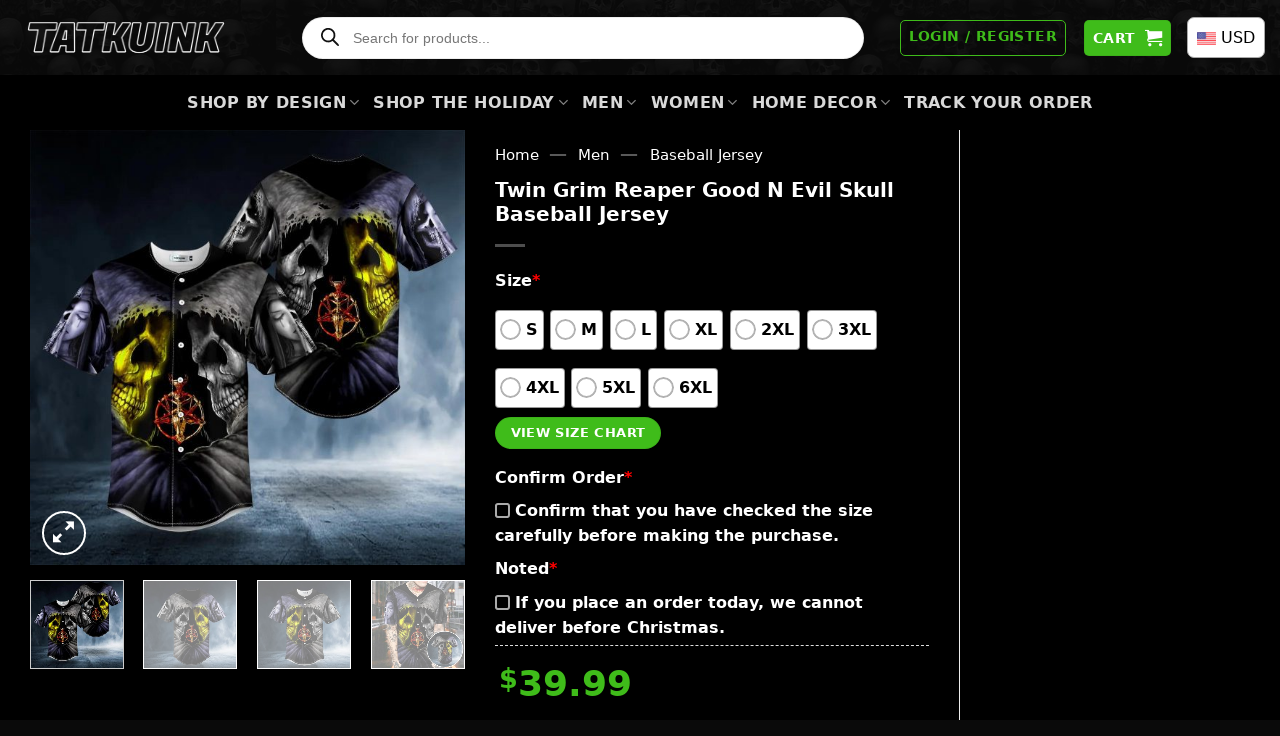

--- FILE ---
content_type: text/css
request_url: https://tatkuink.com/wp-content/plugins/seo-woo-custom-pro/assets/css/frontend.min.css?ver=4.1.6
body_size: 4592
content:
.wcpa_form_outer {
	margin: 1em 0 1em 0;
	width: 100%
}

.wcpa_form_outer * {
	box-sizing: border-box
}

.wcpa_form_outer label {
	display: inline-block;
	padding-right: 0.5em
}

.wcpa_form_item {
	margin: 0
}

.wcpa_form_item.wcpa_type_header,
.wcpa_form_item.wcpa_type_paragraph,
.wcpa_form_item.wcpa_type_separator,
.wcpa_form_item.wcpa_type_statictext {
	margin: 0
}

.wcpa_form_outer .wcpa_form_item input[type="text"],
.wcpa_form_outer .wcpa_form_item input[type="date"],
.wcpa_form_outer .wcpa_form_item input[type="number"],
.wcpa_form_outer .wcpa_form_item input[type="email"],
.wcpa_form_outer .wcpa_form_item input[type="tel"],
.wcpa_form_outer .wcpa_form_item input[type="password"],
.wcpa_form_outer .wcpa_form_item input[type="datetime-local"],
.wcpa_form_outer .wcpa_form_item input[type="file"],
.wcpa_form_outer .wcpa_form_item input[type="url"],
.wcpa_form_outer .wcpa_form_item textarea {
	width: 100%;
	line-height: 25px;
	padding: 5px 15px;
	border: 1px solid #aaa;
	background: #fff;
	box-shadow: none;
	outline: 0;
	box-sizing: border-box
}

.wcpa_form_outer .wcpa_form_item input[type="number"] {
	padding: 5px 0 5px 15px
}

.wcpa_form_outer .wcpa_form_item input[type="color"],
.wcpa_form_outer .wcpa_form_item input[type="time"] {
	line-height: 25px;
	border: 1px solid #aaa;
	background: #fff;
	box-shadow: none;
	outline: 0
}

.wcpa_form_outer .wcpa_form_item input[type="date"] {
	padding-right: 7px
}

.wcpa_form_outer .wcpa_form_item select {
	display: inline-block;
	width: 100%;
	cursor: pointer;
	line-height: 25px;
	padding: 5px 15px;
	outline: 0;
	border-radius: 5px;
    border: none;
    min-height: 50px;
    font-weight: 700;
    font-size: 20px;
    letter-spacing: .05em;
    box-shadow: inset 0 1px 2px #ccc;
    background-color: #f1f1f187;
	-webkit-appearance: none;
	background: #fff
}

.wcpa_form_outer .wcpa_form_item .select {
	position: relative
}

.wcpa_form_outer .wcpa_form_item .select_arrow {
	content: "";
	display: block;
	position: absolute;
	top: 15px;
	right: 15px;
	width: 0;
	height: 0;
	pointer-events: none;
	border-style: solid;
	border-width: 8px 5px 0 5px;
	border-color: #aaa transparent transparent transparent
}

.wcpa_form_outer .wcpa_form_item input[type="radio"] {
	position: absolute;
	opacity: 0
}

.wcpa_form_outer .wcpa_form_item .wcpa_checkbox,
.wcpa_form_outer .wcpa_form_item .wcpa_radio {
	position: relative
}

.wcpa_form_outer .wcpa_form_item .checkbox-inline,
.wcpa_form_outer .wcpa_form_item .radio-inline {
	margin-left: -1.5em
}

.wcpa_form_outer .wcpa_form_item .checkbox-inline .wcpa_checkbox,
.wcpa_form_outer .wcpa_form_item .radio-inline .wcpa_radio {
	display: inline-block;
	margin-left: 1.5em
}

.wcpa_form_outer .wcpa_form_item .wcpa_other_val {
	display: none
}

.wcpa_form_outer .wcpa_form_item .wcpa_other:checked~input {
	display: block
}

.wcpa_form_outer .wcpa_form_item .image-group img {
	max-width: 100%;
	display: inline-block;
	cursor: pointer
}

.wcpa_form_outer .wcpa_form_item .image-group label {
	padding-right: 0.2em
}

.wcpa_form_outer .wcpa_form_item .wcpa_image input[type="checkbox"],
.wcpa_form_outer .wcpa_form_item .wcpa_image input[type="radio"] {
	position: absolute;
	opacity: 0
}

.wcpa_form_outer .wcpa_form_item .image-inline .wcpa_image {
	display: inline-block;
	vertical-align: text-top
}

.wcpa_form_outer .wcpa_form_item .image-inline .wcpa_image:hover {
	box-shadow: 0 1px 3px rgb(0 0 0 / 12%), 0 1px 2px rgb(0 0 0 / 24%);
	border-radius: 5px
}

.wcpa_form_outer .wcpa_form_item .wcpa_disp_type_squircle .wcpa_image img,
.wcpa_form_outer .wcpa_form_item .wcpa_product_disp_type_squircle img {
	border-radius: 5px
}

.wcpa_form_outer .wcpa_form_item .wcpa_disp_type_circle .wcpa_image img,
.wcpa_form_outer .wcpa_form_item .wcpa_product_disp_type_circle img {
	border-radius: 50%
}

.wcpa_form_outer .wcpa_form_item .wcpa_image,
.wcpa_form_outer .wcpa_form_item .wcpa_image_other {
	margin: 0.5em 0.2em 0.5em 0.1em;
	position: relative
}

.wcpa_form_outer .wcpa_form_item .image-inline img {
	max-width: 100%;
	display: block
}

.wcpa_form_outer .wcpa_form_item .image-inline label {
	display: none
}

.wcpa_form_outer .wcpa_form_item .wcpa_product_sel_type_shadow input:checked+img,
.wcpa_form_outer .wcpa_form_item .wcpa_product_sel_type_shadow input:checked+label img,
.wcpa_form_outer .wcpa_form_item .wcpa_product_sel_type_tick-shadow input:checked+img,
.wcpa_form_outer .wcpa_form_item .wcpa_product_sel_type_tick-shadow input:checked+label img,
.wcpa_form_outer .wcpa_form_item .wcpa_sel_type_shadow input:checked+div img,
.wcpa_form_outer .wcpa_form_item .wcpa_sel_type_shadow input:checked+div picture img,
.wcpa_form_outer .wcpa_form_item .wcpa_sel_ type_shadow input:checked+img,
.wcpa_form_outer .wcpa_form_item .wcpa_sel_type_shadow input:checked+picture img,
.wcpa_form_outer .wcpa_form_item .wcpa_sel_type_tick-shadow input:checked+div img,
.wcpa_form_outer .wcpa_form_item .wcpa_sel_type_tick-shadow input:checked+div picture img,
.wcpa_form_outer .wcpa_form_item .wcpa_sel_type_tick-shadow input:checked+img,
.wcpa_form_outer .wcpa_form_item .wcpa_sel_type_tick-shadow input:checked+picture img {
	box-shadow: 0 0 7px 1px rgba(14, 14, 14, 0.16)
}

.wcpa_form_outer .wcpa_form_item .wcpa_disp_type_circle .wcpa_image input:checked+div img,
.wcpa_form_outer .wcpa_form_item .wcpa_disp_type_circle .wcpa_image input:checked+div picture img,
.wcpa_form_outer .wcpa_form_item .wcpa_disp_type_circle .wcpa_image input:checked+img,
.wcpa_form_outer .wcpa_form_item .wcpa_disp_type_circle .wcpa_image input:checked+picture img,
.wcpa_form_outer .wcpa_form_item .wcpa_disp_type_square .wcpa_image input:checked+div img,
.wcpa_form_outer .wcpa_form_item .wcpa_disp_type_square .wcpa_image input:checked+div picture img,
.wcpa_form_outer .wcpa_form_item .wcpa_disp_type_square .wcpa_image input:checked+img,
.wcpa_form_outer .wcpa_form_item .wcpa_disp_type_square .wcpa_image input:checked+picture img,
.wcpa_form_outer .wcpa_form_item .wcpa_disp_type_squircle .wcpa_image input:checked+div img,
.wcpa_form_outer .wcpa_form_item .wcpa_disp_type_squircle .wcpa_image input:checked+div picture img,
.wcpa_form_outer .wcpa_form_item .wcpa_disp_type_squircle .wcpa_image input:checked+img,
.wcpa_form_outer .wcpa_form_item .wcpa_disp_type_squircle .wcpa_image input:checked+picture img,
.wcpa_form_outer .wcpa_form_item .wcpa_product_disp_type_circle input:checked+img,
.wcpa_form_outer .wcpa_form_item .wcpa_product_disp_type_circle input:checked+label img,
.wcpa_form_outer .wcpa_form_item .wcpa_product_disp_type_square input:checked+img,
.wcpa_form_outer .wcpa_form_item .wcpa_product_disp_type_square input:checked+label img,
.wcpa_form_outer .wcpa_form_item .wcpa_product_disp_type_squircle input:checked+img,
.wcpa_form_outer .wcpa_form_item .wcpa_product_disp_type_squircle input:checked+label img {
	border: 2px solid #000;
	box-shadow: 0 0 7px 1px rgb(14 14 14 / 16%)
}

.wcpa_form_outer .wcpa_form_item .wcpa_product_sel_type_outline input:checked+label img,
.wcpa_form_outer .wcpa_form_item .wcpa_sel_type_outline .wcpa_image input:checked+img,
.wcpa_form_outer .wcpa_form_item .wcpa_sel_type_outline .wcpa_image input:checked+picture img {
	outline: 1px solid #36b97e;
	box-shadow: 0 0 7px 1px rgba(14, 14, 14, 0.16)
}

.wcpa_form_outer .wcpa_form_item .wcpa_product_sel_type_tick input:checked~label:after,
.wcpa_form_outer .wcpa_form_item .wcpa_product_sel_type_tick-shadow input:checked~label:after,
.wcpa_form_outer .wcpa_form_item .wcpa_sel_type_tick .wcpa_image input:checked~label:after,
.wcpa_form_outer .wcpa_form_item .wcpa_sel_type_tick-shadow .wcpa_image input:checked~label:after {
	content: "";
	display: block;
	position: absolute;
	left: 9px;
	top: 10%;
	width: 7px;
	height: 12px;
	border-style: solid;
	border-width: 0 3px 3px 0;
	border-color: #36b97e;
	transform: rotate(45deg);
	-webkit-box-sizing: border-box;
	-moz-box-sizing: border-box;
	box-sizing: border-box;
	margin-top: -7px;
	margin-left: -3px
}

.wcpa_form_outer .wcpa_form_item .image-group .wcpa_image .wcpa_image_desc {
	padding: 5px;
	position: absolute;
	width: 200px;
	box-shadow: 1px 1px 8px rgba(0, 0, 0, 0.2);
	border-radius: 5px;
	background-color: #fff;
	bottom: 100%;
	left: 50%;
	transform: translate(-50%);
	transform-style: preserve-3d;
	z-index: 200;
	font-size: 0.9em;
	display: none
}

.wcpa_form_outer .wcpa_form_item .image-group .wcpa_image .wcpa_image_desc:after {
	content: "";
	position: absolute;
	display: block;
	width: 10px;
	height: 10px;
	transform-origin: 50% 50%;
	transform: rotate(45deg) translateX(-50%);
	background-color: #fff;
	left: 50%;
	bottom: -9px;
	z-index: 400
}

.wcpa_form_outer .wcpa_form_item .image-group .wcpa_image .wcpa_image_desc:before {
	content: "";
	display: block;
	position: absolute;
	width: 10px;
	height: 10px;
	transform-origin: 50% 50%;
	transform: rotate(45deg) translateX(-50%) translateZ(-1px);
	background-color: #fff;
	left: 50%;
	bottom: -9px;
	z-index: -1;
	box-shadow: -1px -1px 20 px #aaa
}

.wcpa_form_outer .wcpa_form_item .image-group .wcpa_image:hover .wcpa_image_desc {
	display: block
}

.wcpa_color_wrap {
	display: block;
	line-height: 0
}

.wcpa_color_wrap>div {
	position: relative;
	display: inline-block;
	line-height: initial
}

.wcpa_form_outer .wcpa_form_item .color-group .wcpa_color .wcpa_color_desc {
	padding: 5px;
	position: absolute;
	width: 200px;
	box-shadow: 1px 1px 8px rgba(0, 0, 0, 0.2);
	border-radius: 5px;
	background-color: #fff;
	bottom: 100%;
	left: 50%;
	transform: translate(-50%);
	transform-style: preserve-3d;
	z-index: 200;
	font-size: 0.9em;
	display: none
}

.wcpa_form_outer .wcpa_form_item .color-group .wcpa_color .wcpa_color_desc:after {
	content: "";
	position: absolute;
	display: block;
	width: 10px;
	height: 10px;
	transform-origin: 50% 50%;
	transform: rotate(45deg) translateX(-50%);
	background-color: #fff;
	left: 50%;
	bottom: -9px;
	z-index: 400
}

.wcpa_form_outer .wcpa_form_item .color-group .wcpa_color .wcpa_color_desc:before {
	content: "";
	display: block;
	position: absolute;
	width: 10px;
	height: 10px;
	transform-origin: 50% 50%;
	transform: rotate(45deg) translateX(-50%) translateZ(-1px);
	background-color: #fff;
	left: 50%;
	bottom: -9px;
	z-index: -1;
	box-shadow: -1px -1px 20px #aaa
}

.wcpa_form_outer .wcpa_form_item .color-group .wcpa_color:hover .wcpa_color_desc {
	display: block
}

.wcpa_form_outer .wcpa_form_item .color-group label {
	padding-right: 0.2em;
	cursor: pointer
}

.wcpa_form_outer .wcpa_form_item .color-group .wcpa_color label span {
	max-width: 100%;
	display: inline-block;
	width: 30px;
	height: 30px;
	position: relative;
	margin-right: 0.3em;
	vertical-align: baseline;
	margin-bottom: -2px;
	float: left;
	color: #fff;
	border: 2px solid #fff;
	text-align: center
}

.wcpa_form_outer .wcpa_form_item .color-group .wcpa_color label {
	margin: 0;
	display: inline-block
}

.wcpa_form_outer .wcpa_form_item .color-group .wcpa_color {
	margin: 0.5em 0.2em 0.5em 0
}

.wcpa_form_outer .wcpa_form_item .color-group.color-inline .wcpa_color {}

.wcpa_form_outer .wcpa_form_item .color-group.color-inline .wcpa_color label span {
	margin-right: 0;
	margin-bottom: 0;
	display: block;
	float: none
}

.wcpa_form_outer .wcpa_form_item .color-group .wcpa_color label span.wcpa_clb_nowhite {
	color: #000
}

.wcpa_form_outer .wcpa_form_item .color-group .wcpa_color label span.label_inside {
	padding: 0px 5px 0px 30px;
	line-height: 28px
}

.wcpa_form_outer .wcpa_form_item .color-group .wcpa_color label span.wcpa_adjustwidth {
	width: auto;
	min-width: 30px
}

.wcpa_form_outer .wcpa_form_item .wcpa_color label span.disp_squircle {
	border-radius: 4px
}

.wcpa_form_outer .wcpa_form_item .wcpa_color label span.disp_circle {
	box-shadow: 0 4px 5px 0 rgb(99 110 114 / 14%), 0 1px 10px 0 rgb(99 110 114 / 12%), 0 2px 4px 0 rgb(99 110 114 / 20%) !important;
	border-radius: 50%
}

.wcpa_form_outer .wcpa_form_item .color-group .wcpa_color label span.wcpa_clb_border {
	border: 1px solid rgba(0, 0, 0, 0.4)
}

.wcpa_form_outer .wcpa_form_item .color-group .wcpa_color input:checked+label span {
	border: 1px solid #36b97e;
	box-shadow: 0 0 7px 1px rgba(14, 14, 14, 0.16)
}

.wcpa_form_outer .wcpa_form_item .color-group.wcpa_sel_type_tick input:checked+label span {
	border: 2px solid #000
}

.wcpa_form_outer .wcpa_form_item .color-group .wcpa_color .label_inside:before {
	content: "";
	display: inline-block;
	position: absolute;
	left: 4px;
	top: 8px;
	width: 21px;
	height: 21px;
	border: none;
	border-radius: 100%;
	background-image: url(../img/radio-cricle.svg);
	background-repeat: no-repeat
}

.wcpa_form_outer .wcpa_form_item .color-group .wcpa_color input:checked+label span.label_inside:after {
	content: "";
	display: inline-block;
	position: absolute;
	left: 7px;
	top: 14px;
	width: 21px;
	height: 21px;
	border: none;
	border-radius: 100%;
	background-image: url(../img/radio-select-cricle.svg);
	background-repeat: no-repeat;
	transform: unset
}

.wcpa_form_outer .wcpa_form_item .color-group .wcpa_color input:checked+label span:after {
	content: "";
	display: block;
	position: absolute;
	left: 50%;
	top: 50%;
	width: 7px;
	height: 12px;
	border-style: solid;
	border-width: 0 3px 3px 0;
	border-color: #ffffff;
	transform: rotate(45deg);
	-webkit-box-sizing: border-box;
	-moz-box-sizing: border-box;
	box-sizing: border-box;
	margin-top: -7px;
	margin-left: -3px
}

.wcpa_form_outer .wcpa_form_item .color-group input:checked+label span.label_inside:after {
	right: 4px;
	top: 5px;
	left: auto;
	width: 7px;
	height: 12px;
	margin-top: -7px;
	margin-left: -3px
}

.wcpa_form_outer .wcpa_form_item .color-group input:checked+label span.disp_circle.label_inside:after {
	left: 50%;
	right: auto
}

.wcpa_form_outer .wcpa_form_item .color-group.wcpa_sel_type_border input:checked+label span:after {
	display: none
}

.wcpa_form_outer .wcpa_form_item .color-group input:checked+label span.wcpa_clb_nowhite:after {
	border-color: #000
}

.wcpa_form_outer .wcpa_form_item .wcpa_color input[type="checkbox"],
.wcpa_form_outer .wcpa_form_item .wcpa_color input[type="radio"] {
	position: absolute;
	opacity: 0
}

.wcpa_form_outer .wcpa_form_item .color-inline .wcpa_color {
	display: inline-block
}

.wcpa_form_outer .wcpa_form_item .wcpa_radio label {
	position: relative;
	paddi ng-left: 0;
	margin-left: 0;
	z-index: 9;
	line-height: 25px;
	margin-bottom: 5px;
	cursor: pointer;
	-webkit-box-sizing: border-box;
	-moz-box-sizing: border-box;
	box-sizing: border-box;
	display: inline-block
}

.wcpa_form_outer .wcpa_form_item .wcpa_productGroup:not(.wcpa_multiselect) .wcpa_productGroup_option_img .wcpa_check,
.wcpa_form_outer .wcpa_form_item .wcpa_radio .wcpa_check {
	display: inline-block;
	position: relative;
	border: 2px solid #aaaaaa !important;
	border-radius: 100%;
	height: 15px;
	width: 15px;
	vertical-align: baseline;
	-webkit-box-sizing: border-box;
	-moz-box-sizing: border-box;
	box-sizing: border-box;
	margin-bottom: -2px;
	margin-right: 5px
}

.wcpa_form_outer .wcpa_form_item .wcpa_productGroup:not(.wcpa_multiselect) .wcpa_productGroup_option_img .wcpa_check::before,
.wcpa_form_outer .wcpa_form_item .wcpa_radio .wcpa_check::before {
	display: block;
	position: absolute;
	content: "";
	border-radius: 100%;
	height: 7px;
	width: 7px;
	top: 2px;
	left: 2px;
	margin: auto;
	-webkit-box-sizing: border-box;
	-moz-box-sizing: border-box;
	box-sizing: border-box
}

.wcpa_form_outer .wcpa_form_item .wcpa_radio input[type="radio"]:checked+label .wcpa_check::before,
.wcpa_form_outer .wcpa_form_item .wcpa_productGroup:not(.wcpa_multiselect) input[type="radio"]:checked+label .wcpa_check::before {
	background: #36b97e
}

.wcpa_form_outer .wcpa_form_item .wcpa_radio input[type="radio"]:checked+label::before,
.wcpa_form_outer .wcpa_form_item .wcpa_productGroup:not(.wcpa_multiselect) input[type="radio"]:checked+label::before {
	display: none
}

.wcpa_form_outer .wcpa_form_item .wcpa_checkbox input[type="checkbox"],
.wcpa_form_outer .wcpa_form_item .wcpa_productGroup.wcpa_multiselect input[type="checkbox"] {
	position: absolute;
	z-index: 10;
	opacity: 0;
	width: auto;
	height: 100%;
	top: auto
}

.wcpa_form_outer .wcpa_form_item .wcpa_checkbox label {
	position: relative;
	padding-left: 0;
	margin-left: 0;
	z-index: 9;
	line-height: 25px;
	margin-bottom: 5px;
	cursor: pointer;
	-webkit-box-sizing: border-box;
	-moz-box-sizing: border-box;
	box-sizing: border-box;
	display: inline-block
}

.wcpa_form_outer .wcpa_form_item .wcpa_checkbox .wcpa_check,
.wcpa_form_outer .wcpa_form_item .wcpa_productGroup.wcpa_multiselect .wcpa_productGroup_option_img .wcpa_check {
	display: inline-block;
	position: relative;
	border: 2px solid #aaaaaa;
	height: 15px;
	width: 15px;
	vertical-align: baseline;
	-webkit-box-sizing: border-box;
	-moz-box-sizing: border-box;
	box-sizing: border-box;
	margin-bottom: -2px;
	margin-right: 5px;
	border-radius: 3px
}

.wcpa_form_outer .wcpa_form_item .wcpa_checkbox .wcpa_check::before,
.wcpa_form_outer .wcpa_form_item .wcpa_productGroup.wcpa_multiselect .wcpa_productGroup_option_img .wcpa_check::before {
	content: ""
}

.wcpa_form_outer .wcpa_form_item .wcpa_checkbox input[type="checkbox"]:checked+label .wcpa_check,
.wcpa_form_outer .wcpa_form_item .wcpa_productGroup.wcpa_multiselect input[type="checkbox"]:checked+label .wcpa_check {
	border: 2px solid #36b97e;
	background: #36b97e
}

.wcpa_form_outer .wcpa_form_item .wcpa_checkbox input[type="checkbox"]:checked+label .wcpa_check::before,
.wcpa_form_outer .wcpa_form_item .wcpa_productGroup.wcpa_multiselect input[type="checkbox"]:checked+label .wcpa_check::before {
	content: "";
	position: absolute;
	left: 4px;
	top: 1px;
	width: 4px;
	height: 8px;
	border: solid #fff;
	border-width: 0 2px 2px 0;
	transform: rotate(45deg);
	-webkit-box-sizing: border-box;
	-moz-box-sizing: border-box;
	box-sizing: border-box
}

.wcpa_form_outer .wcpa_form_item .wcpa_checkbox input[type="checkbox"]+label::before,
.wcpa_form_outer .wcpa_form_item .wcpa_productGroup.wcpa_multiselect input[type="checkbox"]+label::before {
	display: none
}

.wcpa_form_outer .wcpa_form_item .wcpa_helptext {
	font-size: .9em
}

.wcpa_form_outer .wcpa_form_item .wcpa_tooltip_icon {
	visibility: visible;
	color: #fff;
	background: #000;
	width: 16px;
	height: 16px;
	border-radius: 50%;
	display: inline-block;
	text-align: center;
	line-height: 16px;
	margin: 0 5px;
	font-size: 12px;
	cursor: default;
	vertical-align: text-top;
	position: relative
}

.wcpa_form_outer .wcpa_form_item .wcpa_tooltip_icon>span {
	display: none;
	position: absolute;
	background: rgba(0, 0, 0, 0.9);
	border-radius: 5px 5px 5px 0;
	bottom: 23px;
	color: #fff;
	content: attr(tooltip);
	padding: 10px 5px;
	z-index: 98;
	left: 2px;
	width: 230px;
	text-shadow: non e;
	font-size: 12px;
	line-height: 1.5em;
	cursor: default
}

.wcpa_form_outer .wcpa_form_item .wcpa_tooltip_icon.wcpa_show_down>span {
	border-radius: 0 5px 5px 5px
}

.wcpa_form_outer .wcpa_form_item .wcpa_tooltip_icon:hover>span {
	display: block
}

.wcpa_form_outer .wcpa_form_item .wcpa_tooltip_icon:hover:before {
	border: solid;
	border-color: #222 transparent;
	border-width: 6px 6px 0;
	bottom: 17px;
	content: "";
	left: 2px;
	position: absolute;
	z-index: 99;
	cursor: default
}

.wcpa_form_outer .wcpa_form_item .wcpa_tooltip_icon.wcpa_show_down:hover:before {
	border-width: 0 6px 6px;
	bottom: -6px
}

.wcpa_form_outer .wcpa_map {
	height: 100%;
	width: 100%;
	margin-top: 5px;
	min-height: 100px
}

.wcpa_form_outer .wcpa_google_place:focus~.wcpa_map {
	display: block
}

.wcpa_form_outer .wcpa_place_compons table {
	margin: 0;
	border: none;
	padding: 0
}

.wcpa_form_outer .wcpa_place_compons td {
	padding: 5px 0 0 5px;
	font-size: 0.9em;
	border: none;
	background: rgba(158, 164, 157, 0.031)
}

.wcpa_form_outer .wcpa_place_compons .label {
	width: 100px
}

.wcpa_form_outer .wcpa_place_compons .label.postal_code {
	width: 60px
}

.wcpa_form_outer .wcpa_place_compons input {
	height: 22px;
	width: 100%;
	min-width: 50px;
	padding: 0 0 0 3px;
	font-size: 0.9em
}

.wcpa_form_outer .wcpa_place_compons .slimField input {
	width: 100px
}

.wcpa_form_outer .wcpa_form_item .wcpa_price {
	line-height: 30px;
	text-align: right;
	display: block
}

.wcpa_form_outer .wcpa_form_item .required_ast {
	color: #ff0000
}

.wcpa_form_outer .wcpa_form_item::-webkit-inner-spin-button {}

.wcpa_form_outer .wcpa_form_item::-webkit-calendar-picker-indicator {
	color: #aaa
}

.wcpa_form_outer .wcpa_form_item::-webkit-calendar-picker-indicator:hover {
	background: none
}

.wcpa_form_outer .wcpa_row {
	margin-left: -5px;
	margin-right: -5px
}

.wcpa_form_outer .wcpa_row:after,
.wcpa_form_outer .wcpa_row:before {
	content: " ";
	display: table
}

.wcpa_form_outer .wcpa_row:after {
	clear: both
}

.wcpa_form_outer .wcpa-col-1,
.wcpa_form_outer .wcpa-col-2,
.wcpa_form_outer .wcpa-col-3,
.wcpa_form_outer .wcpa-col-4,
.wcpa_form_outer .wcpa-col-5 {
	float: left;
	min-height: 1px
}

.wcpa_form_outer .wcpa_form_item {
	padding-left: 5px;
	padding-right: 5px
}

.wcpa_form_outer .wcpa-col-6 {
	width: 100%
}

.wcpa_form_outer .wcpa-col-5 {
	width: 83.33333333%
}

.wcpa_form_outer .wcpa-col-4 {
	width: 66.66666667%
}

.wcpa_form_outer .wcpa-col-3 {
	width: 50%
}

.wcpa_form_outer .wcpa-col-2 {
	width: 33.33333333%
}

.wcpa_form_outer .wcpa-col-1 {
	width: 16.66666667%
}

.wcpa_form_outer .wcpa_form_item .wcpa_file_custom {
	position: absolute;
	opacity: 0;
	height: 3px;
	left: 0;
	overflow: hidden;
	top: 0
}

.wcpa_form_outer .wcpa_form_item .wcpa_file_outer {
	width: 100%;
	white-space: nowrap;
	overflow: hidden;
	background: #ffffff;
	border: 1px solid #aaa;
	padding-left: 5px;
	padding: 0.4em;
	display: block;
	margin: 0
}

.wcpa_form_outer .wcpa_form_item .wcpa_file_outer .wcpa_file_name {
	position: absolute
}

.wcpa_form_outer .wcpa_form_item .wcpa_file_wrap {
	padding: 0.4em 1em;
	display: inline-block;
	background: #aaa;
	cursor: pointer;
	float: right;
	color: #fff;
	margin: -0.4em;
	position: relative
}

.wcpa_form_outer .wcpa_form_item .wcpa_file_wrap:hover {
	background: #616161
}

.wcpa_form_outer .wcpa_progress {
	height: 2px;
	background: #13d87f;
	margin-top: 1px;
	width: 0;
	-webkit-transition: width 1s;
	transition: width 1s;
	transition-timing-function: ease-out;
	display: none;
	position: relative
}

.wcpa_form_outer .wcpa_progress span {
	font-size: 12px;
	text-align: right;
	display: inline;
	position: absolute;
	right: 0;
	top: 2px;
	cursor: pointer;
	background: #fff
}

.wcpa_uploading .wcpa_progress span {
	display: none
}

.wcpa_form_outer .wcpa_remove_file {
	font-size: 12px;
	text-align: right;
	cursor: pointer;
	display: none
}

.wcpa_form_outer .wcpa_form_item .wcpa_file_error,
.wcpa_form_outer .wcpa_form_item .wcpa_product_error {
	color: red;
	font-size: 13px
}

.wc-item-meta-label {
	vertical-align: top;
	min-width: 30%
}

.wcpa_price_summary ul {
	list-style: none;
	margin-left: 0;
	padding-left: 0
}

.wcpa_price_summary {
	border-top: 1px dashed #ddd;
	font-size: .8em;
	padding: 7.5px 0
}

.wcpa_price_summary li {
	clear: both;
	line-height: normal;
	padding: 10px 4px;
	margin: 0!important;
	list-style: none;
	text-align: left;
	font-size: 30px!important
}

.woocommerce-cart-form .wcpa_img,
.woocommerce-checkout-review-order .wcpa_img,
.woocommerce-order-details .wcpa_img {
	width: 100px;
	max-width: 100%;
	margin: 0 5px
}

.woocommerce-cart-form .wcpa_icon,
.woocommerce-checkout-review-order .wcpa_icon,
.woocommerce-order-details .wcpa_icon {
	width: 15px;
	max-width: 100%;
	display: inline;
	margin: 0 4px 0 0
}

.woocommerce-cart-form .wcpa_cart_type_color-group,
.woocommerce-cart-form .wcpa_cart_type_image-group,
.woocommerce-checkout-review-order-table .wcpa_cart_type_color-group,
.woocommerce-checkout-review-order-table .wcpa_cart_type_image-group {
	display: flex;
	flex-wrap: wrap;
	flex-direction: row;
	clear: left
}

.wcpa_cart_val {
	word-break: break-all
}

.wcpa_cart_type_image-group,
.woocommerce-cart-form .wcpa_cart_type_color-group,
.woocommerce-cart-form .wcpa_cart_type_color-group p,
.woocommerce-cart-form .wcpa_cart_type_image-group p,
.woocommerce-checkout-review-order-table .wcpa_cart_type_color-group,
.woocommerce-checkout-review-order-table .wcpa_cart_type_color-group p,
.woocommerce-checkout-review-order-table .wcpa_cart_type_image-group,
.woocommerce-checkout-review-order-table .wcpa_cart_type_image-group p {
	margin: 0.5em 0.2em 0.5em 0
}

.woocommerce-table__line-item .wc-item-meta li {
	list-style: none
}

.wcpa_cart_price {
	font-size: 0.9em
}

.wc-item-meta .wcpa_image_group {
	display: inline-block;
	max-width: 69%
}

.wc-item-meta .wcpa_color_group {
	display: inline-block;
	max-width: 69%
}

.wc-item-meta .wcpa_image {
	display: inline-block;
	margin: 0.5em 0.2em
}

.wc-item-meta .wcpa_color {
	display: inline-block;
	margin: 0.5em 0.2em
}

.wc-item-meta .wcpa_productGroup .wcpa_productGroup_item {
	display: flex;
	margin: 0.5em 0 0;
	flex-wrap: wrap;
	align-items: center
}

.wc-item-meta .wcpa_productGroup .wcpa_productGroup_item img {
	margin-right: 10px
}

.wc-item-meta p {
	word-break: break-all
}

.woocommerce td.product-name dl.variation dt {
	float: left;
	clear: both;
	margin-right: 0.25em;
	display: inline-block;
	list-style: none outside
}

.woocommerce td.product-name dl.variation dt.variation-wcpa_empty_label {
	display: none
}

dl.variation dt.variation-wcpa_empty_label {
	display: none
}

.woocommerce .product-name .variation li.variation-wcpa_empty_label span:first-child {
	display: none
}

.variation li.variation-wcpa_empty_label span:first-child {
	display: none
}

.woocommerce td.product-name dl.variation .wcpa_cart_type_color-group {
	float: none;
	clear: left
}

.wcpa_cart_type_color-group .wcpa_cart_color {
	max-width: 100%;
	display: block;
	width: 30px;
	height: 30px;
	position: relative;
	margin-right: 0.3em;
	vertical-align: baseline;
	margin-bottom: -2px;
	color: #fff;
	border: 1px solid rgba(0, 0, 0, 0);
	text-align: center
}

.wcpa_cart_type_color-group .wcpa_cart_color.disp_squircle {
	border-radius: 4px
}

.wcpa_cart_type_color-group .wcpa_cart_color.disp_circle {
	border-radius: 50%
}

.wcpa_cart_type_color-group .wcpa_cart_color.label_inside {
	padding: 0 5px;
	line-height: 28px
}

.wcpa_cart_type_color-group .wcpa_cart_color.label_inside.wcpa_adjustwidth {
	width: auto;
	min-width: 30px
}

.wcpa_cart_type_color-group .wcpa_cart_color.wcpa_clb_border {
	border: 1px solid rgba(0, 0, 0, 0.4)
}

.wcpa_cart_type_color-group .wcpa_cart_color.wcpa_clb_nowhite {
	color: #000
}

.single-product div.product.wcpa_has_options form.cart {
	display: block !important
}

.single-product div.product.wcpa_has_options form.cart.variations_form .woocommerce-variation-add-to-cart {
	display: block !important
}

#wcpa_img_preview {
	display: none;
	position: absolute;
	border: 1px solid #fbfbfb;
	background: #fff;
	padding: 0;
	display: none;
	z-index: 999;
	box-shadow: 0 0 7px 1px rgba(14, 14, 14, 0.16)
}

#wcpa_img_preview img {
	display: block
}

#wcpa_img_popup_outer {
	display: none;
	position: fixed;
	padding: 0;
	z-index: 999999;
	width: 100%;
	height: 100%;
	top: 0;
	left: 0;
	background: rgba(0, 0, 0, 0.5)
}

#wcpa_img_popup_outer .wcpa_img_popup img {
	display: inline;
	max-width: 95vw;
	max-height: 90vh;
	margin-top: 5vh
}

#wcpa_img_popup_outer .wcpa_img_popup {
	text-align: center;
	vertical-align: middle;
	transform: translateY(-50%);
	top: 50%;
	position: relative
}

#wcpa_img_popup_outer .wcpa_img_popup span {
	display: block;
	position: absolute;
	bottom: 0;
	text-align: center;
	left: 50%;
	transform: translateY(-20%);
	margin-left: -20px
}

.wcpa_image_wrap {
	position: relative;
	display: inline-block
}

.wcpa_img_mag {
	display: none;
	position: absolute;
	bottom: 2px;
	width: 21px;
	height: 21px;
	text-align: center;
	cursor: pointer;
	font-size: 21px;
	line-height: 20px;
	font-weight: bold;
	color: #f ff;
	text-indent: -99999px;
	background-image: url("../img/magnifier_white.png");
	right: 0;
	bottom: 0;
	background-color: rgba(0, 0, 0, 0.75);
	padding: 11px;
	background-repeat: no-repeat;
	background-position: center center;
	background-size: 15px;
	border-radius: 5px
}

.wcpa_enable_popup_all .wcpa_img_mag,
.wcpa_product_enable_popup_all .wcpa_img_mag {
	display: block
}

@media (hover: hover) {
	.wcpa_enable_popup_desk .wcpa_img_mag,
	.wcpa_product_enable_popup_desk .wcpa_img_mag {
		display: block
	}
}

@media (hover: none) {
	.wcpa_enable_popup_touch .wcpa_img_mag,
	.wcpa_product_enable_popup_touch .wcpa_img_mag {
		display: block
	}
}

.wcpa_form_outer .wcpa_form_item input+label {
	padding-left: 0
}

.wcpa_form_outer .wcpa_form_item input+label::before {
	display: none
}

.wcpa_hide {
	display: none
}

.wcpa_clearSelection {
	display: block;
	font-size: 0.8em;
	text-align: right
}

.wcpa_price_strike_outer {
	padding-right: 8px;
	padding-left: 8px;
	text-decoration: line-through;
	opacity: 0.6
}

.wcpa_form_outer .SumoSelect {
	width: 100%
}

.wcpa_form_outer .SumoSelect>.CaptionCont>label>i {
	background: none
}

.wcpa_use_sumo.wcpa_multiple {
	max-height: 35px;
	overflow: hidden
}

.wcpa_drag_drop.wcpa_single_upload .wcpa-upload-area .thumbnail,
.wcpa_drag_drop.wcpa_single_upload .wcpa-upload-area .upload-area-title-thumb-style {
	transform: translateX(-50%);
	left: 50%;
	top: 10px
}

.wcpa_drop_preview.wcpa_drag_drop.wcpa_multiple_upload .wcpa-upload-area .thumbnail,
.wcpa_drop_preview.wcpa_drag_drop.wcpa_multiple_upload .wcpa-upload-area .upload-area-title-thumb-style {
	width: 90px;
	height: 90px
}

.wcpa_drop_preview.wcpa_drag_drop.wcpa_single_upload .wcpa-upload-area .thumbnail {
	width: 110px;
	height: 110px
}

.wcpa_drag_drop.wcpa_single_upload .wcpa-upload-area .upload-area-title-thumb-style {
	height: auto;
	margin-top: 14px
}

.wcpa_drag_drop .wcpa-upload-area .upload-area-title.wcpa_center {
	top: 50%;
	transform: translateY(-50%);
	margin-top: 0;
	margin-bottom: 0
}

.wcpa_drag_drop.wcpa_multiple_upload .wcpa-upload-area .thumbnail,
.wcpa_drag_drop.wcpa_multiple_upload .wcpa-upload-area .upload-area-title-thumb-style {
	margin: 4px
}

.wcpa_drag_drop {
	position: relative
}

.wcpa_drag_drop .wcpa_hidden {
	display: none
}

.wcpa_drag_drop .wcpa-upload-area {
	width: 100%;
	height: 200px;
	border: 1px solid #ccc;
	background-color: #f6f6f6;
	border-radius: 3px;
	margin: 0 auto;
	text-align: center;
	padding: 4px;
	overflow: auto
}

.wcpa_drag_drop .wcpa-upload-area .upload-area-title {
	font-style: normal;
	font-weight: bold;
	font-size: 18px;
	line-height: 22px;
	text-align: center;
	color: #101f4f;
	position: relative;
	display: inline-block;
	margin-top: 60px;
	margin-bottom: 15px;
	width: 100%
}

.wcpa_drag_drop .wcpa-upload-area .upload-area-title-thumb-style {
	border-radius: 3px;
	position: relative;
	float: left;
	border: 1px dashed #007bff;
	box-sizing: border-box;
	filter: drop-shadow(0px 2px 4px rgba(0, 0, 0, 0.08));
	border-radius: 6px;
	width: 100%;
	overflow: hidden;
	display: none
}

.wcpa_drag_drop .wcpa-upload-area .upload-area-title-thumb-style .upload-area-title-thumb-inner {
	width: 100%;
	transform: translateY(-50%);
	margin-top: 16px;
	position: relative;
	top: 50%;
	cursor: pointer;
	font-style: normal;
	font-weight: normal;
	font-size: 16px;
	line-height: 18px;
	text-align: center;
	color: #007bff
}

.wcpa_drag_drop .wcpa-upload-area .upload-area-title-thumb-style .upload-area-title-thumb-inner:hover span {
	border-bottom: 1px solid #007bff
}

.wcpa_drop_preview.wcpa_drag_drop.wcpa_multiple_upload .wcpa-upload-area .upload-area-title-thumb-style .upload-area-title-thumb-inner::before {
	display: block
}

.wcpa_drag_drop .wcpa-upload-area .upload-area-title-thumb-style .upload-area-title-thumb-inner::before {
	content: "";
	display: none;
	width: 30px;
	height: 30px;
	background-image: url("../img/upload-blue.svg");
	position: absolute;
	bottom: calc(100% + 6px);
	left: 50%;
	transform: translateX(-50%);
	background-size: contain;
	background-repeat: no-repeat;
	background-position: bottom
}

.wcpa_drag_drop .wcpa-upload-area .upload-area-title::before {
	content: "";
	width: 45px;
	height: 45px;
	background-image: url("../img/upload.svg");
	position: absolute;
	bottom: calc(100% + 6px);
	left: 50%;
	transform: translateX(-50%);
	background-size: contain;
	background-repeat: no-repeat;
	background-position: bottom
}

.wcpa_drag_drop .wcpa-upload-area .upload-area-title .upload-area-subtitle,
.wcpa_drag_drop .wcpa-uplo ad-area .upload-area-title .wcpa_drop_text {
	font-size: 14px;
	color: rgba(16, 31, 79, 0.45)
}

.wcpa_drag_drop .wcpa-upload-area .upload-area-title .wcpa_drop_text {
	display: none
}

.wcpa_drag_drop .wcpa-upload-area .upload-area-title .upload-area-subtitle span {
	color: #006aff
}

.wcpa_drag_drop .wcpa-upload-area .upload-area-title .upload-area-subtitle span:hover {
	text-decoration: underline;
	cursor: pointer
}

.wcpa_drag_drop .wcpa-upload-area .thumbnail {
	border-radius: 3px;
	position: relative;
	float: left;
	box-shadow: 0 2px 4px rgba(0, 0, 0, 0.22);
	border-radius: 6px;
	width: 100%;
	background-color: #fff;
	overflow: hidden
}

.wcpa_drag_drop .wcpa_dynamic_file_uploader {
	display: none
}

.wcpa_drag_drop .wcpa-upload-area .thumbnail img {
	width: 100%;
	height: 100%;
	object-fit: cover
}

.wcpa_drag_drop.wcpa_drop_preview .wcpa-upload-area .thumbnail .wcpa_file_details_content_title {
	position: absolute
}

.wcpa_drag_drop .wcpa-upload-area .thumbnail .wcpa_file_details_content_title {
	padding: 6px 4px;
	text-align: center;
	font-style: normal;
	font-weight: bold;
	font-size: 13px;
	line-height: 100%;
	color: #101f4f;
	position: relative;
	bottom: 0;
	left: 0;
	width: 100%;
	background-color: #fff;
	text-overflow: ellipsis;
	white-space: nowrap;
	width: 100%;
	overflow: hidden
}

.wcpa_drag_drop .wcpa-upload-area .thumbnail .wcpa_remove_image {
	position: absolute;
	top: 5px;
	z-index: 2;
	width: 18px;
	height: 18px;
	background-image: url("../img/close.svg");
	background-position: center;
	background-repeat: no-repeat;
	background-size: 53%;
	border-radius: 50%;
	right: 5px;
	background-color: #fff;
	box-shadow: 0 0 4px #ccc;
	font-size: 11px;
	line-height: 100%;
	cursor: pointer;
	transition: 0.3s ease all
}

.wcpa_drag_drop .wcpa-upload-area .thumbnail .wcpa_remove_image:hover {
	transition: 0.3s ease all;
	box-shadow: 0 0 6px 1px #ccc;
	transform: scale(1.1)
}

.wcpa_drag_drop .wcpa-upload-area .thumbnail .wcpa_img_place_holder {
	align-items: center;
	justify-content: center;
	display: flex;
	width: 100%;
	height: 100%;
	background: #dae1e5;
	color: #fff;
	font-weight: 900;
	font-size: 22px;
	border-radius: 6px
}

.wcpa_drag_drop .wcpa-upload-area .thumbnail .wcpa_file_upload_progress {
	width: 100%;
	height: 100%;
	padding: 8px;
	display: flex;
	align-items: center
}

.wcpa_drag_drop .wcpa-upload-area .thumbnail .wcpa_file_upload_progress .wcpa_file_upload_progress_inner {
	width: 100%
}

.wcpa_drag_drop .wcpa-upload-area .thumbnail .wcpa_file_upload_progress .wcpa_file_upload_progress_inner .wcpa_wcpa_file_upload_progress_bar {
	height: 4px;
	width: 100%;
	border-radius: 4px;
	background: rgba(27, 39, 51, 0.1);
	margin-bottom: 8px;
	position: relative
}

.wcpa_drag_drop.wcpa_single_upload.wcpa_drop_preview .wcpa-upload-area .thumbnail .wcpa_file_upload_progress .wcpa_file_upload_progress_inner .wcpa_wcpa_file_upload_progress_bar {
	height: 8px;
	width: 100%;
	border-radius: 8px
}

.wcpa_drag_drop .wcpa-upload-area .thumbnail .wcpa_file_upload_progress .wcpa_file_upload_progress_inner .wcpa_wcpa_file_upload_progress_bar .wcpa_wcpa_file_upload_progress_active {
	height: 4px;
	border-radius: 4px;
	background: #006aff;
	display: block;
	position: absolute;
	top: 0;
	left: 0
}

.wcpa_drag_drop.wcpa_single_upload.wcpa_drop_preview .wcpa-upload-area .thumbnail .wcpa_file_upload_progress .wcpa_file_upload_progress_inner .wcpa_wcpa_file_upload_progress_bar .wcpa_wcpa_file_upload_progress_active {
	height: 8px;
	border-radius: 8px
}

.wcpa_drag_drop .wcpa-upload-area .thumbnail .wcpa_file_upload_progress .wcpa_file_upload_progress_inner .wcpa_wcpa_file_upload_progress_text {
	font-size: 16px;
	line-height: 23px;
	text-align: center;
	color: rgba(27, 39, 51, 0.65)
}

.wcpa_drag_drop.wcpa_multiple_upload .wcpa-upload-area .thumbnail .wcpa_file_upload_progress .wcpa_file_upload_progress_inner .wcpa_wcpa_file_upload_progress_text {
	font-size: 13px;
	line-height: 18px
}

.wcpa_drag_drop .wcpa-upload-message,
.wcpa_form_outer .wcpa_error_msg {
	color: red;
	font-size: 13px;
	margin-top: 5px;
	text-align: left
}

.wcpa_drag_drop .wcpa-upload-message~.wcpa_error_msg {
	position: relative;
	margin-top: 0
}

.wcpa_form_outer .wcpa_error_msg {
	position: absolute
}

.wcpa_drag_drop .wcpa-upload-message {
	position: relative
}

.wcpa_form_outer .wcpa_error_msg p {
	margin: 0;
	font-size: 13px;
	text-align: left
}

.wcpa_no_preview_multiple .wcpa_preview_block p {
	margin: 0;
	font-size: 12px
}

.wcpa_productGroup_option_img {
	position: r elative;
	display: flex;
	flex-wrap: wrap;
	align-items: center;
	justify-content: flex-start;
	margin: 0.5em 0
}

.wcpa_productGroup_option_img label {
	display: inline-flex;
	flex-wrap: wrap;
	align-items: center;
	cursor: pointer;
	position: relative
}

.wcpa_productGroup_option_img img {
	margin-right: 10px
}

.wcpa_productGroup_option_img .wcpa_image_wrap span {
	right: 10px
}

.wcpa_form_outer .wcpa_form_item.wcpa_type_productGroup .wcpa_productGroup .wcpa_product_quantity {
	position: relative;
	opacity: 1;
	width: 55px;
	display: inline-block;
	padding: 5px 0 5px 10px;
	border-radius: 4px
}

.wcpa_form_outer .wcpa_form_item.wcpa_type_productGroup .wcpa_productGroup .wcpa_product_quantity:disabled {
	opacity: 0.6
}

.wcpa_form_outer .wcpa_form_item.wcpa_type_productGroup .wcpa_productGroup>div {
	margin-bottom: 10px
}

.wcpa_cart_productGroup {
	display: flex;
	width: 100%;
	align-items: center;
	flex-wrap: wrap
}

.wcpa_cart_productGroup img {
	margin-right: 10px
}

.wcpa_productGroup_cart_quantity {
	margin: 0 5px
}

.wcpa_char_left_message {
	margin: 0;
	text-align: right;
	font-size: 12px;
	line-height: 100%
}

.wcpa_form_outer .wcpa_form_item .color-group .wcpa_color label label {
	display: none;
}

.wcpa_form_outer .wcpa_form_item .color-group .wcpa_color label span.wcpa_clb_border.label_inside {
	height: 40px!important;
	min-width: 40px!important;
	line-height: 38px!important;
	background: #fff!important
}

.wcpa_validation_summary {
	width: 100%;
	position: relative;
	margin: 0 0 1em
}

.wcpa_validation_summary ul {
	margin: 0;
	padding: 0;
	list-style: none
}

.wcpa_validation_summary li {
	font-size: 13px;
	line-height: 100%;
	color: #f00;
	padding: 5px 0;
	background: #fff
}

.wcpa_validation_summary li span.wcpa_val_title {
	font-weight: bold
}